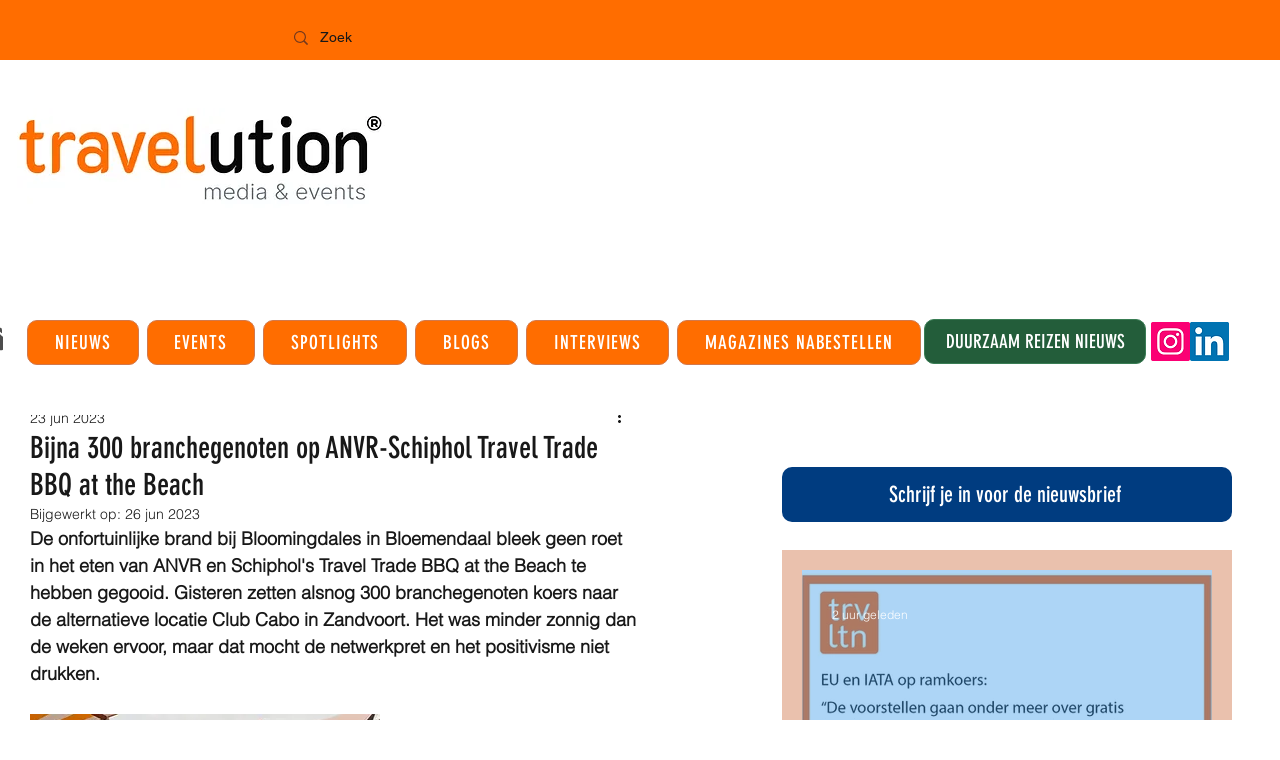

--- FILE ---
content_type: text/html; charset=utf-8
request_url: https://www.google.com/recaptcha/api2/aframe
body_size: 266
content:
<!DOCTYPE HTML><html><head><meta http-equiv="content-type" content="text/html; charset=UTF-8"></head><body><script nonce="yxkefjb2dKs3Mgf2Ki1Gkw">/** Anti-fraud and anti-abuse applications only. See google.com/recaptcha */ try{var clients={'sodar':'https://pagead2.googlesyndication.com/pagead/sodar?'};window.addEventListener("message",function(a){try{if(a.source===window.parent){var b=JSON.parse(a.data);var c=clients[b['id']];if(c){var d=document.createElement('img');d.src=c+b['params']+'&rc='+(localStorage.getItem("rc::a")?sessionStorage.getItem("rc::b"):"");window.document.body.appendChild(d);sessionStorage.setItem("rc::e",parseInt(sessionStorage.getItem("rc::e")||0)+1);localStorage.setItem("rc::h",'1768987711446');}}}catch(b){}});window.parent.postMessage("_grecaptcha_ready", "*");}catch(b){}</script></body></html>

--- FILE ---
content_type: text/css; charset=utf-8
request_url: https://www.travelution.expert/_serverless/pro-gallery-css-v4-server/layoutCss?ver=2&id=616gv-not-scoped&items=3669_3024_4032%7C3801_3024_4032%7C3624_2016_1512%7C3512_4032_3024%7C3916_1341_2942%7C3869_3024_4032&container=1986_608_651_720&options=gallerySizeType:px%7CenableInfiniteScroll:true%7CtitlePlacement:SHOW_ON_HOVER%7CgridStyle:1%7CimageMargin:5%7CgalleryLayout:2%7CisVertical:true%7CnumberOfImagesPerRow:3%7CgallerySizePx:300%7CcubeRatio:1%7CcubeType:fill%7CgalleryThumbnailsAlignment:none
body_size: -145
content:
#pro-gallery-616gv-not-scoped [data-hook="item-container"][data-idx="0"].gallery-item-container{opacity: 1 !important;display: block !important;transition: opacity .2s ease !important;top: 0px !important;left: 0px !important;right: auto !important;height: 199px !important;width: 199px !important;} #pro-gallery-616gv-not-scoped [data-hook="item-container"][data-idx="0"] .gallery-item-common-info-outer{height: 100% !important;} #pro-gallery-616gv-not-scoped [data-hook="item-container"][data-idx="0"] .gallery-item-common-info{height: 100% !important;width: 100% !important;} #pro-gallery-616gv-not-scoped [data-hook="item-container"][data-idx="0"] .gallery-item-wrapper{width: 199px !important;height: 199px !important;margin: 0 !important;} #pro-gallery-616gv-not-scoped [data-hook="item-container"][data-idx="0"] .gallery-item-content{width: 199px !important;height: 199px !important;margin: 0px 0px !important;opacity: 1 !important;} #pro-gallery-616gv-not-scoped [data-hook="item-container"][data-idx="0"] .gallery-item-hover{width: 199px !important;height: 199px !important;opacity: 1 !important;} #pro-gallery-616gv-not-scoped [data-hook="item-container"][data-idx="0"] .item-hover-flex-container{width: 199px !important;height: 199px !important;margin: 0px 0px !important;opacity: 1 !important;} #pro-gallery-616gv-not-scoped [data-hook="item-container"][data-idx="0"] .gallery-item-wrapper img{width: 100% !important;height: 100% !important;opacity: 1 !important;} #pro-gallery-616gv-not-scoped [data-hook="item-container"][data-idx="1"].gallery-item-container{opacity: 1 !important;display: block !important;transition: opacity .2s ease !important;top: 0px !important;left: 204px !important;right: auto !important;height: 199px !important;width: 200px !important;} #pro-gallery-616gv-not-scoped [data-hook="item-container"][data-idx="1"] .gallery-item-common-info-outer{height: 100% !important;} #pro-gallery-616gv-not-scoped [data-hook="item-container"][data-idx="1"] .gallery-item-common-info{height: 100% !important;width: 100% !important;} #pro-gallery-616gv-not-scoped [data-hook="item-container"][data-idx="1"] .gallery-item-wrapper{width: 200px !important;height: 199px !important;margin: 0 !important;} #pro-gallery-616gv-not-scoped [data-hook="item-container"][data-idx="1"] .gallery-item-content{width: 200px !important;height: 199px !important;margin: 0px 0px !important;opacity: 1 !important;} #pro-gallery-616gv-not-scoped [data-hook="item-container"][data-idx="1"] .gallery-item-hover{width: 200px !important;height: 199px !important;opacity: 1 !important;} #pro-gallery-616gv-not-scoped [data-hook="item-container"][data-idx="1"] .item-hover-flex-container{width: 200px !important;height: 199px !important;margin: 0px 0px !important;opacity: 1 !important;} #pro-gallery-616gv-not-scoped [data-hook="item-container"][data-idx="1"] .gallery-item-wrapper img{width: 100% !important;height: 100% !important;opacity: 1 !important;} #pro-gallery-616gv-not-scoped [data-hook="item-container"][data-idx="2"].gallery-item-container{opacity: 1 !important;display: block !important;transition: opacity .2s ease !important;top: 0px !important;left: 409px !important;right: auto !important;height: 199px !important;width: 199px !important;} #pro-gallery-616gv-not-scoped [data-hook="item-container"][data-idx="2"] .gallery-item-common-info-outer{height: 100% !important;} #pro-gallery-616gv-not-scoped [data-hook="item-container"][data-idx="2"] .gallery-item-common-info{height: 100% !important;width: 100% !important;} #pro-gallery-616gv-not-scoped [data-hook="item-container"][data-idx="2"] .gallery-item-wrapper{width: 199px !important;height: 199px !important;margin: 0 !important;} #pro-gallery-616gv-not-scoped [data-hook="item-container"][data-idx="2"] .gallery-item-content{width: 199px !important;height: 199px !important;margin: 0px 0px !important;opacity: 1 !important;} #pro-gallery-616gv-not-scoped [data-hook="item-container"][data-idx="2"] .gallery-item-hover{width: 199px !important;height: 199px !important;opacity: 1 !important;} #pro-gallery-616gv-not-scoped [data-hook="item-container"][data-idx="2"] .item-hover-flex-container{width: 199px !important;height: 199px !important;margin: 0px 0px !important;opacity: 1 !important;} #pro-gallery-616gv-not-scoped [data-hook="item-container"][data-idx="2"] .gallery-item-wrapper img{width: 100% !important;height: 100% !important;opacity: 1 !important;} #pro-gallery-616gv-not-scoped [data-hook="item-container"][data-idx="3"]{display: none !important;} #pro-gallery-616gv-not-scoped [data-hook="item-container"][data-idx="4"]{display: none !important;} #pro-gallery-616gv-not-scoped [data-hook="item-container"][data-idx="5"]{display: none !important;} #pro-gallery-616gv-not-scoped .pro-gallery-prerender{height:403px !important;}#pro-gallery-616gv-not-scoped {height:403px !important; width:608px !important;}#pro-gallery-616gv-not-scoped .pro-gallery-margin-container {height:403px !important;}#pro-gallery-616gv-not-scoped .pro-gallery {height:403px !important; width:608px !important;}#pro-gallery-616gv-not-scoped .pro-gallery-parent-container {height:403px !important; width:613px !important;}